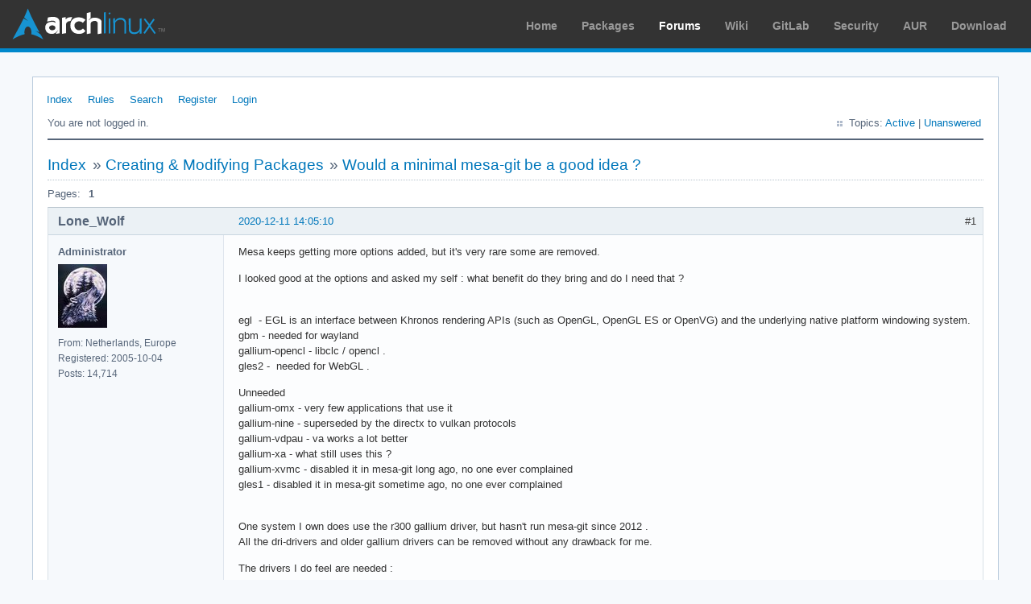

--- FILE ---
content_type: text/html; charset=utf-8
request_url: https://bbs.archlinux.org/viewtopic.php?pid=1943088
body_size: 7761
content:
<!DOCTYPE html PUBLIC "-//W3C//DTD XHTML 1.0 Strict//EN" "http://www.w3.org/TR/xhtml1/DTD/xhtml1-strict.dtd">
<html xmlns="http://www.w3.org/1999/xhtml" xml:lang="en" lang="en" dir="ltr">
<head>
<meta http-equiv="Content-Type" content="text/html; charset=utf-8" />
<meta name="viewport" content="width=device-width, initial-scale=1, shrink-to-fit=no">
<title>Would a minimal mesa-git be  a good idea ? / Creating &amp; Modifying Packages / Arch Linux Forums</title>
<link rel="stylesheet" type="text/css" href="style/ArchLinux.css" />
<link rel="canonical" href="viewtopic.php?id=261629" title="Page 1" />
<link rel="alternate" type="application/atom+xml" href="extern.php?action=feed&amp;tid=261629&amp;type=atom" title="Atom topic feed" />
    <link rel="stylesheet" media="screen" href="style/ArchLinux/arch.css?v=5"/>
        <link rel="stylesheet" media="screen" href="style/ArchLinux/archnavbar.css?v=5"/>
    
<link rel="shortcut icon" href="style/ArchLinux/favicon.ico" />
</head>

<body>
<div id="archnavbar" class="anb-forum">
	<div id="archnavbarlogo"><h1><a href="http://archlinux.org/">Arch Linux</a></h1></div>
	<div id="archnavbarmenu">
		<ul id="archnavbarlist">
			<li id="anb-home"><a href="http://archlinux.org/">Home</a></li><li id="anb-packages"><a href="http://archlinux.org/packages/">Packages</a></li><li id="anb-forums" class="anb-selected"><a href="https://bbs.archlinux.org/">Forums</a></li><li id="anb-wiki"><a href="https://wiki.archlinux.org/">Wiki</a></li><li id="anb-gitlab"><a href="https://gitlab.archlinux.org/archlinux">GitLab</a></li><li id="anb-security"><a href="https://security.archlinux.org/">Security</a></li><li id="anb-aur"><a href="https://aur.archlinux.org/">AUR</a></li><li id="anb-download"><a href="http://archlinux.org/download/">Download</a></li>		</ul>
	</div>
</div>


<div id="punviewtopic" class="pun">
<div class="top-box"></div>
<div class="punwrap">

<div id="brdheader" class="block">
	<div class="box">
		<div id="brdmenu" class="inbox">
			<ul>
				<li id="navindex" class="isactive"><a href="index.php">Index</a></li>
				<li id="navrules"><a href="misc.php?action=rules">Rules</a></li>
				<li id="navsearch"><a href="search.php">Search</a></li>
				<li id="navregister"><a href="register.php">Register</a></li>
				<li id="navlogin"><a href="login.php">Login</a></li>
			</ul>
		</div>
		<div id="brdwelcome" class="inbox">
			<p class="conl">You are not logged in.</p>
			<ul class="conr">
				<li><span>Topics: <a href="search.php?action=show_recent" title="Find topics with recent posts.">Active</a> | <a href="search.php?action=show_unanswered" title="Find topics with no replies.">Unanswered</a></span></li>
			</ul>
			<div class="clearer"></div>
		</div>
	</div>
</div>



<div id="brdmain">
<div class="linkst">
	<div class="inbox crumbsplus">
		<ul class="crumbs">
			<li><a href="index.php">Index</a></li>
			<li><span>»&#160;</span><a href="viewforum.php?id=4">Creating &amp; Modifying Packages</a></li>
			<li><span>»&#160;</span><strong><a href="viewtopic.php?id=261629">Would a minimal mesa-git be  a good idea ?</a></strong></li>
		</ul>
		<div class="pagepost">
			<p class="pagelink conl"><span class="pages-label">Pages: </span><strong class="item1">1</strong></p>
		</div>
		<div class="clearer"></div>
	</div>
</div>

<div id="p1943051" class="blockpost rowodd firstpost blockpost1">
	<h2><span><span class="conr">#1</span> <a href="viewtopic.php?pid=1943051#p1943051">2020-12-11 14:05:10</a></span></h2>
	<div class="box">
		<div class="inbox">
			<div class="postbody">
				<div class="postleft">
					<dl>
						<dt><strong>Lone_Wolf</strong></dt>
						<dd class="usertitle"><strong>Administrator</strong></dd>
						<dd class="postavatar"><img src="https://bbs.archlinux.org/img/avatars/4504.jpg?m=1572193439" width="61" height="79" alt="" /></dd>
						<dd><span>From: Netherlands, Europe</span></dd>
						<dd><span>Registered: 2005-10-04</span></dd>
						<dd><span>Posts: 14,714</span></dd>
					</dl>
				</div>
				<div class="postright">
					<h3>Would a minimal mesa-git be  a good idea ?</h3>
					<div class="postmsg">
						<p>Mesa keeps getting more options added, but it&#039;s very rare some are removed.</p><p>I looked good at the options and asked my self : what benefit do they bring and do I need that ?</p><br /><p>egl&#160; - EGL is an interface between Khronos rendering APIs (such as OpenGL, OpenGL ES or OpenVG) and the underlying native platform windowing system.<br />gbm - needed for wayland<br />gallium-opencl - libclc / opencl .<br />gles2 -&#160; needed for WebGL .</p><p>Unneeded <br />gallium-omx - very few applications that use it<br />gallium-nine - superseded by the directx to vulkan protocols<br />gallium-vdpau - va works a lot better<br />gallium-xa - what still uses this ?<br />gallium-xvmc - disabled it in mesa-git long ago, no one ever complained<br />gles1 - disabled it in mesa-git sometime ago, no one ever complained </p><br /><p>One system I own does use the r300 gallium driver, but hasn&#039;t run mesa-git since 2012 .<br />All the dri-drivers and older gallium drivers can be removed without any drawback for me.</p><p>The drivers I do feel are needed : <br />OpenGL : -D gallium-drivers=radeonsi,swrast,iris&#160; <br />Vulkan : -D vulkan-drivers=amd,intel,swrast</p><p>Everything recent enough from amd / intel is then covered by iris / radeonsi, while all other hardware can use swrast for opengl &amp; vulkan .</p><p>This package would not replace mesa-git , but exist separately.<br />It creates smaller binaries and has shorter buildtimes then mesa-git .</p><p>I am working on such a package , but for now only have radeonsi as driver and a hard dependency on my llvm-minimal-git package.<br />If there&#039;s enough interest I&#039;ll add swrast and iris before publishing it to AUR.</p><p>Questions :<br />Would this be a valuable addition to AUR ?<br />Would you use this package ?<br />Do you agree with my choices what to keep / what to disable ?</p>
						<p class="postedit"><em>Last edited by Lone_Wolf (2020-12-11 14:05:48)</em></p>
					</div>
					<div class="postsignature postmsg"><hr /><p>Disliking systemd intensely, but not satisfied with alternatives so focusing on taming systemd.</p><p><a href="https://wiki.archlinux.org/title/DeveloperWiki:Building_in_a_clean_chroot" rel="nofollow">clean chroot building</a> not flexible enough ?<br /> Try <a href="https://github.com/graysky2/clean-chroot-manager" rel="nofollow">clean chroot manager</a> by graysky</p></div>
				</div>
			</div>
		</div>
		<div class="inbox">
			<div class="postfoot clearb">
				<div class="postfootleft"><p><span>Offline</span></p></div>
			</div>
		</div>
	</div>
</div>

<div id="p1943058" class="blockpost roweven">
	<h2><span><span class="conr">#2</span> <a href="viewtopic.php?pid=1943058#p1943058">2020-12-11 14:45:19</a></span></h2>
	<div class="box">
		<div class="inbox">
			<div class="postbody">
				<div class="postleft">
					<dl>
						<dt><strong>eschwartz</strong></dt>
						<dd class="usertitle"><strong>Fellow</strong></dd>
						<dd class="postavatar"><img src="https://bbs.archlinux.org/img/avatars/84187.jpg?m=1572193439" width="80" height="80" alt="" /></dd>
						<dd><span>Registered: 2014-08-08</span></dd>
						<dd><span>Posts: 4,097</span></dd>
					</dl>
				</div>
				<div class="postright">
					<h3>Re: Would a minimal mesa-git be  a good idea ?</h3>
					<div class="postmsg">
						<div class="quotebox"><cite>Lone_Wolf wrote:</cite><blockquote><div><p>It creates smaller binaries and has shorter buildtimes then mesa-git .</p></div></blockquote></div><p>How significant is this?</p><p>Does it just prevent some *.so files from being built?</p><p>Does it actually avoid any dependencies?</p>
						<p class="postedit"><em>Last edited by eschwartz (2020-12-11 14:47:46)</em></p>
					</div>
					<div class="postsignature postmsg"><hr /><p>Managing AUR repos The Right Way -- <a href="https://github.com/eli-schwartz/aurpublish/blob/master/README.md" rel="nofollow">aurpublish</a> (now a standalone tool)</p></div>
				</div>
			</div>
		</div>
		<div class="inbox">
			<div class="postfoot clearb">
				<div class="postfootleft"><p><span>Offline</span></p></div>
			</div>
		</div>
	</div>
</div>

<div id="p1943074" class="blockpost rowodd">
	<h2><span><span class="conr">#3</span> <a href="viewtopic.php?pid=1943074#p1943074">2020-12-11 16:14:01</a></span></h2>
	<div class="box">
		<div class="inbox">
			<div class="postbody">
				<div class="postleft">
					<dl>
						<dt><strong>Lone_Wolf</strong></dt>
						<dd class="usertitle"><strong>Administrator</strong></dd>
						<dd class="postavatar"><img src="https://bbs.archlinux.org/img/avatars/4504.jpg?m=1572193439" width="61" height="79" alt="" /></dd>
						<dd><span>From: Netherlands, Europe</span></dd>
						<dd><span>Registered: 2005-10-04</span></dd>
						<dd><span>Posts: 14,714</span></dd>
					</dl>
				</div>
				<div class="postright">
					<h3>Re: Would a minimal mesa-git be  a good idea ?</h3>
					<div class="postmsg">
						<p>dependency difference : just libomxil-bellagio</p><br /><p>build command used for both :</p><div class="codebox"><pre><code>extra-x86_64-build -- -I /var/cache/pacman/pkg/llvm-minimal-git-12.0.0_r374074.1c98f984105e-1-x86_64.pkg.tar.zst -I /var/cache/pacman/pkg/llvm-libs-minimal-git-12.0.0_r374074.1c98f984105e-1-x86_64.pkg.tar.zst</code></pre></div><div class="codebox"><pre><code>==&gt; Making package: mesa-minimal-git 21.0.0_devel.132228.574429f9528-1 (Fri 11 Dec 2020 04:35:51 PM CET)
==&gt; Finished making: mesa-minimal-git 21.0.0_devel.132250.fd49ba59a38-1 (Fri 11 Dec 2020 04:42:11 PM CET

$ ls -l mesa-minimal-git-21.0.0_devel.132250.fd49ba59a38-1-x86_64.pkg.tar.zst
-rw-r--r-- 1 panoramix panoramix 10908892 11 dec 16:42 mesa-minimal-git-21.0.0_devel.132250.fd49ba59a38-1-x86_64.pkg.tar.zst
$

==&gt; Making package: mesa-git 21.0.0_devel.132228.574429f9528-1 (Fri 11 Dec 2020 04:46:09 PM CET)
==&gt; Finished making: mesa-git 21.0.0_devel.132250.fd49ba59a38-1 (Fri 11 Dec 2020 04:55:30 PM CET

$ ls -l mesa-git-21.0.0_devel.132250.fd49ba59a38-1-x86_64.pkg.tar.zst
-rw-r--r-- 1 panoramix panoramix 28773235 11 dec 16:55 mesa-git-21.0.0_devel.132250.fd49ba59a38-1-x86_64.pkg.tar.zst
$ </code></pre></div><p>mesa-minimal-git<br />buildtime 6:20<br />archive size 10,908,892 </p><p>mesa-git <br />buildtime 9:21<br />archive size 28,773,235</p><p>The mesa-git PKGBUILD is the same as in aur, with one small change : <br />I added <strong>MESA_WHICH_LLVM=1</strong> just before the top IF statement to ensure extra-x86_64-build uses llvm-minimal-git and llvm-libs-minimal-git instead of repo versions.</p>
					</div>
					<div class="postsignature postmsg"><hr /><p>Disliking systemd intensely, but not satisfied with alternatives so focusing on taming systemd.</p><p><a href="https://wiki.archlinux.org/title/DeveloperWiki:Building_in_a_clean_chroot" rel="nofollow">clean chroot building</a> not flexible enough ?<br /> Try <a href="https://github.com/graysky2/clean-chroot-manager" rel="nofollow">clean chroot manager</a> by graysky</p></div>
				</div>
			</div>
		</div>
		<div class="inbox">
			<div class="postfoot clearb">
				<div class="postfootleft"><p><span>Offline</span></p></div>
			</div>
		</div>
	</div>
</div>

<div id="p1943088" class="blockpost roweven">
	<h2><span><span class="conr">#4</span> <a href="viewtopic.php?pid=1943088#p1943088">2020-12-11 19:30:25</a></span></h2>
	<div class="box">
		<div class="inbox">
			<div class="postbody">
				<div class="postleft">
					<dl>
						<dt><strong>eschwartz</strong></dt>
						<dd class="usertitle"><strong>Fellow</strong></dd>
						<dd class="postavatar"><img src="https://bbs.archlinux.org/img/avatars/84187.jpg?m=1572193439" width="80" height="80" alt="" /></dd>
						<dd><span>Registered: 2014-08-08</span></dd>
						<dd><span>Posts: 4,097</span></dd>
					</dl>
				</div>
				<div class="postright">
					<h3>Re: Would a minimal mesa-git be  a good idea ?</h3>
					<div class="postmsg">
						<p>So it saves 3 minutes and 17 MB, one 0.5 MB dependency, but my other question &quot;Does it just prevent some *.so files from being built?&quot; goes unanswered.</p>
					</div>
					<div class="postsignature postmsg"><hr /><p>Managing AUR repos The Right Way -- <a href="https://github.com/eli-schwartz/aurpublish/blob/master/README.md" rel="nofollow">aurpublish</a> (now a standalone tool)</p></div>
				</div>
			</div>
		</div>
		<div class="inbox">
			<div class="postfoot clearb">
				<div class="postfootleft"><p><span>Offline</span></p></div>
			</div>
		</div>
	</div>
</div>

<div id="p1943112" class="blockpost rowodd">
	<h2><span><span class="conr">#5</span> <a href="viewtopic.php?pid=1943112#p1943112">2020-12-11 22:06:09</a></span></h2>
	<div class="box">
		<div class="inbox">
			<div class="postbody">
				<div class="postleft">
					<dl>
						<dt><strong>Lone_Wolf</strong></dt>
						<dd class="usertitle"><strong>Administrator</strong></dd>
						<dd class="postavatar"><img src="https://bbs.archlinux.org/img/avatars/4504.jpg?m=1572193439" width="61" height="79" alt="" /></dd>
						<dd><span>From: Netherlands, Europe</span></dd>
						<dd><span>Registered: 2005-10-04</span></dd>
						<dd><span>Posts: 14,714</span></dd>
					</dl>
				</div>
				<div class="postright">
					<h3>Re: Would a minimal mesa-git be  a good idea ?</h3>
					<div class="postmsg">
						<p>About 19 *.so files are not build, also some include files and some folders.<br />Ofcourse some *.so files are build in both but differ.</p><p>A bit further down is the full report and for reference the PKGBUILD used for mesa-minimal-git used.<br />Do you need more info to answer my questions ?</p><br /><div class="codebox"><pre class="vscroll"><code>$ diff -qr /home/panoramix/Documents/Aur/pkgbuilds/mesa-git/pkg/mesa-git/ /home/panoramix/Documents/Aur/pkgbuilds/mesa-minimal-git/pkg/mesa-minimal-git/
Files /home/panoramix/Documents/Aur/pkgbuilds/mesa-git/pkg/mesa-git/.BUILDINFO and /home/panoramix/Documents/Aur/pkgbuilds/mesa-minimal-git/pkg/mesa-minimal-git/.BUILDINFO differ
Files /home/panoramix/Documents/Aur/pkgbuilds/mesa-git/pkg/mesa-git/.MTREE and /home/panoramix/Documents/Aur/pkgbuilds/mesa-minimal-git/pkg/mesa-minimal-git/.MTREE differ
Files /home/panoramix/Documents/Aur/pkgbuilds/mesa-git/pkg/mesa-git/.PKGINFO and /home/panoramix/Documents/Aur/pkgbuilds/mesa-minimal-git/pkg/mesa-minimal-git/.PKGINFO differ
Only in /home/panoramix/Documents/Aur/pkgbuilds/mesa-git/pkg/mesa-git/usr/include: d3dadapter
Only in /home/panoramix/Documents/Aur/pkgbuilds/mesa-git/pkg/mesa-git/usr/include/GL: osmesa.h
Only in /home/panoramix/Documents/Aur/pkgbuilds/mesa-git/pkg/mesa-git/usr/include: xa_composite.h
Only in /home/panoramix/Documents/Aur/pkgbuilds/mesa-git/pkg/mesa-git/usr/include: xa_context.h
Only in /home/panoramix/Documents/Aur/pkgbuilds/mesa-git/pkg/mesa-git/usr/include: xa_tracker.h
Only in /home/panoramix/Documents/Aur/pkgbuilds/mesa-git/pkg/mesa-git/usr/lib: bellagio
Only in /home/panoramix/Documents/Aur/pkgbuilds/mesa-git/pkg/mesa-git/usr/lib: d3d
Only in /home/panoramix/Documents/Aur/pkgbuilds/mesa-git/pkg/mesa-git/usr/lib/dri: i915_dri.so
Only in /home/panoramix/Documents/Aur/pkgbuilds/mesa-git/pkg/mesa-git/usr/lib/dri: i965_dri.so
Files /home/panoramix/Documents/Aur/pkgbuilds/mesa-git/pkg/mesa-git/usr/lib/dri/iris_dri.so and /home/panoramix/Documents/Aur/pkgbuilds/mesa-minimal-git/pkg/mesa-minimal-git/usr/lib/dri/iris_dri.so differ
Files /home/panoramix/Documents/Aur/pkgbuilds/mesa-git/pkg/mesa-git/usr/lib/dri/kms_swrast_dri.so and /home/panoramix/Documents/Aur/pkgbuilds/mesa-minimal-git/pkg/mesa-minimal-git/usr/lib/dri/kms_swrast_dri.so differ
Only in /home/panoramix/Documents/Aur/pkgbuilds/mesa-git/pkg/mesa-git/usr/lib/dri: nouveau_dri.so
Only in /home/panoramix/Documents/Aur/pkgbuilds/mesa-git/pkg/mesa-git/usr/lib/dri: nouveau_drv_video.so
Only in /home/panoramix/Documents/Aur/pkgbuilds/mesa-git/pkg/mesa-git/usr/lib/dri: nouveau_vieux_dri.so
Only in /home/panoramix/Documents/Aur/pkgbuilds/mesa-git/pkg/mesa-git/usr/lib/dri: r200_dri.so
Only in /home/panoramix/Documents/Aur/pkgbuilds/mesa-git/pkg/mesa-git/usr/lib/dri: r300_dri.so
Only in /home/panoramix/Documents/Aur/pkgbuilds/mesa-git/pkg/mesa-git/usr/lib/dri: r600_dri.so
Only in /home/panoramix/Documents/Aur/pkgbuilds/mesa-git/pkg/mesa-git/usr/lib/dri: r600_drv_video.so
Only in /home/panoramix/Documents/Aur/pkgbuilds/mesa-git/pkg/mesa-git/usr/lib/dri: radeon_dri.so
Files /home/panoramix/Documents/Aur/pkgbuilds/mesa-git/pkg/mesa-git/usr/lib/dri/radeonsi_dri.so and /home/panoramix/Documents/Aur/pkgbuilds/mesa-minimal-git/pkg/mesa-minimal-git/usr/lib/dri/radeonsi_dri.so differ
Files /home/panoramix/Documents/Aur/pkgbuilds/mesa-git/pkg/mesa-git/usr/lib/dri/radeonsi_drv_video.so and /home/panoramix/Documents/Aur/pkgbuilds/mesa-minimal-git/pkg/mesa-minimal-git/usr/lib/dri/radeonsi_drv_video.so differ
Files /home/panoramix/Documents/Aur/pkgbuilds/mesa-git/pkg/mesa-git/usr/lib/dri/swrast_dri.so and /home/panoramix/Documents/Aur/pkgbuilds/mesa-minimal-git/pkg/mesa-minimal-git/usr/lib/dri/swrast_dri.so differ
Only in /home/panoramix/Documents/Aur/pkgbuilds/mesa-git/pkg/mesa-git/usr/lib/dri: virtio_gpu_dri.so
Only in /home/panoramix/Documents/Aur/pkgbuilds/mesa-git/pkg/mesa-git/usr/lib/dri: vmwgfx_dri.so
Only in /home/panoramix/Documents/Aur/pkgbuilds/mesa-git/pkg/mesa-git/usr/lib/dri: zink_dri.so
Files /home/panoramix/Documents/Aur/pkgbuilds/mesa-git/pkg/mesa-git/usr/lib/gallium-pipe/pipe_iris.so and /home/panoramix/Documents/Aur/pkgbuilds/mesa-minimal-git/pkg/mesa-minimal-git/usr/lib/gallium-pipe/pipe_iris.so differ
Only in /home/panoramix/Documents/Aur/pkgbuilds/mesa-git/pkg/mesa-git/usr/lib/gallium-pipe: pipe_nouveau.so
Only in /home/panoramix/Documents/Aur/pkgbuilds/mesa-git/pkg/mesa-git/usr/lib/gallium-pipe: pipe_r300.so
Only in /home/panoramix/Documents/Aur/pkgbuilds/mesa-git/pkg/mesa-git/usr/lib/gallium-pipe: pipe_r600.so
Files /home/panoramix/Documents/Aur/pkgbuilds/mesa-git/pkg/mesa-git/usr/lib/gallium-pipe/pipe_radeonsi.so and /home/panoramix/Documents/Aur/pkgbuilds/mesa-minimal-git/pkg/mesa-minimal-git/usr/lib/gallium-pipe/pipe_radeonsi.so differ
Files /home/panoramix/Documents/Aur/pkgbuilds/mesa-git/pkg/mesa-git/usr/lib/gallium-pipe/pipe_swrast.so and /home/panoramix/Documents/Aur/pkgbuilds/mesa-minimal-git/pkg/mesa-minimal-git/usr/lib/gallium-pipe/pipe_swrast.so differ
Only in /home/panoramix/Documents/Aur/pkgbuilds/mesa-git/pkg/mesa-git/usr/lib/gallium-pipe: pipe_vmwgfx.so
Files /home/panoramix/Documents/Aur/pkgbuilds/mesa-git/pkg/mesa-git/usr/lib/libMesaOpenCL.so and /home/panoramix/Documents/Aur/pkgbuilds/mesa-minimal-git/pkg/mesa-minimal-git/usr/lib/libMesaOpenCL.so differ
Files /home/panoramix/Documents/Aur/pkgbuilds/mesa-git/pkg/mesa-git/usr/lib/libMesaOpenCL.so.1 and /home/panoramix/Documents/Aur/pkgbuilds/mesa-minimal-git/pkg/mesa-minimal-git/usr/lib/libMesaOpenCL.so.1 differ
Files /home/panoramix/Documents/Aur/pkgbuilds/mesa-git/pkg/mesa-git/usr/lib/libMesaOpenCL.so.1.0.0 and /home/panoramix/Documents/Aur/pkgbuilds/mesa-minimal-git/pkg/mesa-minimal-git/usr/lib/libMesaOpenCL.so.1.0.0 differ
Only in /home/panoramix/Documents/Aur/pkgbuilds/mesa-git/pkg/mesa-git/usr/lib: libOSMesa.so
Only in /home/panoramix/Documents/Aur/pkgbuilds/mesa-git/pkg/mesa-git/usr/lib: libOSMesa.so.8
Only in /home/panoramix/Documents/Aur/pkgbuilds/mesa-git/pkg/mesa-git/usr/lib: libOSMesa.so.8.0.0
Files /home/panoramix/Documents/Aur/pkgbuilds/mesa-git/pkg/mesa-git/usr/lib/libVkLayer_MESA_overlay.so and /home/panoramix/Documents/Aur/pkgbuilds/mesa-minimal-git/pkg/mesa-minimal-git/usr/lib/libVkLayer_MESA_overlay.so differ
Files /home/panoramix/Documents/Aur/pkgbuilds/mesa-git/pkg/mesa-git/usr/lib/libvulkan_intel.so and /home/panoramix/Documents/Aur/pkgbuilds/mesa-minimal-git/pkg/mesa-minimal-git/usr/lib/libvulkan_intel.so differ
Files /home/panoramix/Documents/Aur/pkgbuilds/mesa-git/pkg/mesa-git/usr/lib/libvulkan_lvp.so and /home/panoramix/Documents/Aur/pkgbuilds/mesa-minimal-git/pkg/mesa-minimal-git/usr/lib/libvulkan_lvp.so differ
Files /home/panoramix/Documents/Aur/pkgbuilds/mesa-git/pkg/mesa-git/usr/lib/libvulkan_radeon.so and /home/panoramix/Documents/Aur/pkgbuilds/mesa-minimal-git/pkg/mesa-minimal-git/usr/lib/libvulkan_radeon.so differ
Only in /home/panoramix/Documents/Aur/pkgbuilds/mesa-git/pkg/mesa-git/usr/lib: libxatracker.so
Only in /home/panoramix/Documents/Aur/pkgbuilds/mesa-git/pkg/mesa-git/usr/lib: libxatracker.so.2
Only in /home/panoramix/Documents/Aur/pkgbuilds/mesa-git/pkg/mesa-git/usr/lib: libxatracker.so.2.5.0
Only in /home/panoramix/Documents/Aur/pkgbuilds/mesa-git/pkg/mesa-git/usr/lib/pkgconfig: d3d.pc
Files /home/panoramix/Documents/Aur/pkgbuilds/mesa-git/pkg/mesa-git/usr/lib/pkgconfig/dri.pc and /home/panoramix/Documents/Aur/pkgbuilds/mesa-minimal-git/pkg/mesa-minimal-git/usr/lib/pkgconfig/dri.pc differ
Only in /home/panoramix/Documents/Aur/pkgbuilds/mesa-git/pkg/mesa-git/usr/lib/pkgconfig: osmesa.pc
Only in /home/panoramix/Documents/Aur/pkgbuilds/mesa-git/pkg/mesa-git/usr/lib/pkgconfig: xatracker.pc
Only in /home/panoramix/Documents/Aur/pkgbuilds/mesa-git/pkg/mesa-git/usr/lib: vdpau
Only in /home/panoramix/Documents/Aur/pkgbuilds/mesa-git/pkg/mesa-git/usr/share/licenses: mesa-git
Only in /home/panoramix/Documents/Aur/pkgbuilds/mesa-minimal-git/pkg/mesa-minimal-git/usr/share/licenses: mesa-minimal-git
$ </code></pre></div><br /><br /><p>PKGBUILD for mesa-minimal-git</p><div class="codebox"><pre class="vscroll"><code># Maintainer: Lone_Wolf &lt;lone_wolf@klaas-de-kat.nl&gt;
# Contributor: Armin K. &lt;krejzi at email dot com&gt;
# Contributor: Kristian Klausen &lt;klausenbusk@hotmail.com&gt;
# Contributor: Egon Ashrafinia &lt;e.ashrafinia@gmail.com&gt;
# Contributor: Tavian Barnes &lt;tavianator@gmail.com&gt;
# Contributor: Jan de Groot &lt;jgc@archlinux.org&gt;
# Contributor: Andreas Radke &lt;andyrtr@archlinux.org&gt;
# Contributor: Thomas Dziedzic &lt; gostrc at gmail &gt;
# Contributor: Antti &quot;Tera&quot; Oja &lt;antti.bofh@gmail.com&gt;
# Contributor: Diego Jose &lt;diegoxter1006@gmail.com&gt;

pkgname=mesa-minimal-git
pkgdesc=&quot;an open-source implementation of the OpenGL specification, git version&quot;
pkgver=21.0.0_devel.132254.84c8a35aa2c
pkgrel=1
arch=(&#039;x86_64&#039;)
makedepends=(&#039;git&#039; &#039;python-mako&#039; &#039;xorgproto&#039;
              &#039;libxml2&#039; &#039;libx11&#039;  &#039;libvdpau&#039; &#039;libva&#039; &#039;elfutils&#039; &#039;libxrandr&#039;
              &#039;ocl-icd&#039; &#039;wayland-protocols&#039; &#039;meson&#039; &#039;ninja&#039; &#039;glslang&#039; &#039;llvm-minimal-git&#039;)
depends=(&#039;libdrm&#039; &#039;libxxf86vm&#039; &#039;libxdamage&#039; &#039;libxshmfence&#039; &#039;libelf&#039;
         &#039;libunwind&#039; &#039;libglvnd&#039; &#039;wayland&#039; &#039;lm_sensors&#039; &#039;libclc&#039; &#039;vulkan-icd-loader&#039; &#039;zstd&#039; &#039;llvm-libs-minimal-git&#039;)
optdepends=(&#039;opengl-man-pages: for the OpenGL API man pages&#039;
                        &#039;llvm-minimal-git: opencl&#039;)
provides=(&#039;mesa&#039; &#039;opencl-mesa&#039; &#039;vulkan-intel&#039; &#039;vulkan-radeon&#039; &#039;vulkan-mesa-layer&#039; &#039;libva-mesa-driver&#039; &#039;mesa-vdpau&#039; &#039;mesa-vulkan&#039; &#039;vulkan-driver&#039; &#039;opengl-driver&#039; &#039;opencl-driver&#039;)
conflicts=(&#039;mesa&#039; &#039;opencl-mesa&#039; &#039;vulkan-intel&#039; &#039;vulkan-radeon&#039; &#039;vulkan-mesa-layer&#039; &#039;libva-mesa-driver&#039; &#039;mesa-vdpau&#039; &#039;mesa-vulkan&#039;)
url=&quot;https://www.mesa3d.org&quot;
license=(&#039;custom&#039;)
source=(&#039;mesa::git+https://gitlab.freedesktop.org/mesa/mesa.git&#039;
                &#039;LICENSE&#039;)
md5sums=(&#039;SKIP&#039;
         &#039;5c65a0fe315dd347e09b1f2826a1df5a&#039;)
sha512sums=(&#039;SKIP&#039;
            &#039;25da77914dded10c1f432ebcbf29941124138824ceecaf1367b3deedafaecabc082d463abcfa3d15abff59f177491472b505bcb5ba0c4a51bb6b93b4721a23c2&#039;)

# NINJAFLAGS is an env var used to pass commandline options to ninja
# NOTE: It&#039;s your responbility to validate the value of $NINJAFLAGS. If unsure, don&#039;t set it.

pkgver() {
    cd mesa
    read -r _ver &lt;VERSION
    echo ${_ver/-/_}.$(git rev-list --count HEAD).$(git rev-parse --short HEAD)
}

prepare() {
    # although removing _build folder in build() function feels more natural,
    # that interferes with the spirit of makepkg --noextract
    if [  -d _build ]; then
        rm -rf _build
    fi
}

build () {
    meson setup mesa _build \
       -D b_ndebug=true \
       -D b_lto=true \
       -D buildtype=plain \
       --wrap-mode=nofallback \
       -D prefix=/usr \
       -D sysconfdir=/etc \
       -D platforms=x11,wayland \
       -D dri-drivers=[] \
       -D gallium-drivers=radeonsi,swrast,iris \
       -D vulkan-drivers=amd,intel,swrast \
       -D dri3=enabled \
       -D egl=enabled \
       -D gallium-extra-hud=true \
       -D gallium-nine=false \
       -D gallium-omx=disabled \
       -D gallium-va=enabled \
       -D gallium-vdpau=disabled \
       -D gallium-xa=disabled \
       -D gallium-xvmc=disabled \
       -D gbm=enabled \
       -D gles1=disabled \
       -D gles2=enabled \
       -D glvnd=true \
       -D glx=dri \
       -D libunwind=enabled \
       -D llvm=enabled \
       -D lmsensors=enabled \
       -D osmesa=false \
       -D shared-glapi=enabled \
       -D gallium-opencl=icd \
       -D valgrind=disabled \
       -D vulkan-overlay-layer=true \
       -D vulkan-device-select-layer=true \
       -D tools=[] \
       -D zstd=enabled \
       -D microsoft-clc=disabled
       
    meson configure _build
    
    ninja $NINJAFLAGS -C _build
}

package() {
    DESTDIR=&quot;${pkgdir}&quot; ninja $NINJAFLAGS -C _build install

    # remove script file from /usr/bin
    # https://gitlab.freedesktop.org/mesa/mesa/issues/2230
    rm &quot;${pkgdir}/usr/bin/mesa-overlay-control.py&quot;
    rmdir &quot;${pkgdir}/usr/bin&quot;
    
    # indirect rendering
    ln -s /usr/lib/libGLX_mesa.so.0 &quot;${pkgdir}/usr/lib/libGLX_indirect.so.0&quot;
  
    install -m644 -Dt &quot;${pkgdir}/usr/share/licenses/${pkgname}&quot; &quot;${srcdir}/LICENSE&quot;
}</code></pre></div>
						<p class="postedit"><em>Last edited by Lone_Wolf (2020-12-11 22:07:12)</em></p>
					</div>
					<div class="postsignature postmsg"><hr /><p>Disliking systemd intensely, but not satisfied with alternatives so focusing on taming systemd.</p><p><a href="https://wiki.archlinux.org/title/DeveloperWiki:Building_in_a_clean_chroot" rel="nofollow">clean chroot building</a> not flexible enough ?<br /> Try <a href="https://github.com/graysky2/clean-chroot-manager" rel="nofollow">clean chroot manager</a> by graysky</p></div>
				</div>
			</div>
		</div>
		<div class="inbox">
			<div class="postfoot clearb">
				<div class="postfootleft"><p><span>Offline</span></p></div>
			</div>
		</div>
	</div>
</div>

<div id="p1943217" class="blockpost roweven">
	<h2><span><span class="conr">#6</span> <a href="viewtopic.php?pid=1943217#p1943217">2020-12-12 09:50:13</a></span></h2>
	<div class="box">
		<div class="inbox">
			<div class="postbody">
				<div class="postleft">
					<dl>
						<dt><strong>raneon</strong></dt>
						<dd class="usertitle"><strong>Member</strong></dd>
						<dd><span>Registered: 2013-11-02</span></dd>
						<dd><span>Posts: 57</span></dd>
					</dl>
				</div>
				<div class="postright">
					<h3>Re: Would a minimal mesa-git be  a good idea ?</h3>
					<div class="postmsg">
						<p>I like the idea of a minimal mesa-git but at the same time I&#039;m actually quite interested in the Zink developments so I would probably still stick to mesa-git then.</p>
					</div>
				</div>
			</div>
		</div>
		<div class="inbox">
			<div class="postfoot clearb">
				<div class="postfootleft"><p><span>Offline</span></p></div>
			</div>
		</div>
	</div>
</div>

<div id="p1943224" class="blockpost rowodd">
	<h2><span><span class="conr">#7</span> <a href="viewtopic.php?pid=1943224#p1943224">2020-12-12 10:11:00</a></span></h2>
	<div class="box">
		<div class="inbox">
			<div class="postbody">
				<div class="postleft">
					<dl>
						<dt><strong>progandy</strong></dt>
						<dd class="usertitle"><strong>Member</strong></dd>
						<dd class="postavatar"><img src="https://bbs.archlinux.org/img/avatars/60261.png?m=1572193435" width="80" height="75" alt="" /></dd>
						<dd><span>Registered: 2012-05-17</span></dd>
						<dd><span>Posts: 5,302</span></dd>
					</dl>
				</div>
				<div class="postright">
					<h3>Re: Would a minimal mesa-git be  a good idea ?</h3>
					<div class="postmsg">
						<div class="quotebox"><blockquote><div><p>gallium-xa - what still uses this ?[</p></div></blockquote></div><p>I think that is used only by vmware for accelerated 3d graphics.</p>
					</div>
					<div class="postsignature postmsg"><hr /><p>| <em>alias CUTF=&#039;LANG=<a href="https://xyne.dev/projects/locale-en_xx/" rel="nofollow">en_XX.UTF-8@POSIX</a> &#039;</em> | <em>alias ENGLISH=&#039;LANG=C.UTF-8 &#039;</em> |</p></div>
				</div>
			</div>
		</div>
		<div class="inbox">
			<div class="postfoot clearb">
				<div class="postfootleft"><p><span>Offline</span></p></div>
			</div>
		</div>
	</div>
</div>

<div id="p1943315" class="blockpost roweven">
	<h2><span><span class="conr">#8</span> <a href="viewtopic.php?pid=1943315#p1943315">2020-12-12 19:57:25</a></span></h2>
	<div class="box">
		<div class="inbox">
			<div class="postbody">
				<div class="postleft">
					<dl>
						<dt><strong>Lone_Wolf</strong></dt>
						<dd class="usertitle"><strong>Administrator</strong></dd>
						<dd class="postavatar"><img src="https://bbs.archlinux.org/img/avatars/4504.jpg?m=1572193439" width="61" height="79" alt="" /></dd>
						<dd><span>From: Netherlands, Europe</span></dd>
						<dd><span>Registered: 2005-10-04</span></dd>
						<dd><span>Posts: 14,714</span></dd>
					</dl>
				</div>
				<div class="postright">
					<h3>Re: Would a minimal mesa-git be  a good idea ?</h3>
					<div class="postmsg">
						<div class="quotebox"><cite>progandy wrote:</cite><blockquote><div><div class="quotebox"><blockquote><div><p>gallium-xa - what still uses this ?[</p></div></blockquote></div><p>I think that is used only by vmware for accelerated 3d graphics.</p></div></blockquote></div><p>Thanks, progandy .</p><p>Zink is indeed interesting and I had overlooked it . Thank you for reminding me, raneon. <br />I temporarily created mesa-minimal-zink-git PKGBUILD to check the impact adding zink has.</p><div class="codebox"><pre><code>==&gt; Making package: mesa-minimal-zink-git 21.0.0_devel.132254.84c8a35aa2c-1 (za 12 dec 2020 20:30:28 CET)
==&gt; Finished making: mesa-minimal-zink-git 21.0.0_devel.132254.84c8a35aa2c-1 (Sat 12 Dec 2020 08:37:00 PM CET)

$ ls -l mesa-minimal-zink-git-21.0.0_devel.132254.84c8a35aa2c-1-x86_64.pkg.tar.zst
-rw-r--r-- 1 panoramix panoramix 10980711 12 dec 20:37 mesa-minimal-zink-git-21.0.0_devel.132254.84c8a35aa2c-1-x86_64.pkg.tar.zst
$

$ diff -qr /home/panoramix/Temp/zink/pkg/mesa-minimal-zink-git/ /home/panoramix/Documents/Aur/pkgbuilds/mesa-minimal-git/pkg/mesa-minimal-git/
Files /home/panoramix/Temp/zink/pkg/mesa-minimal-zink-git/.BUILDINFO and /home/panoramix/Documents/Aur/pkgbuilds/mesa-minimal-git/pkg/mesa-minimal-git/.BUILDINFO differ
Files /home/panoramix/Temp/zink/pkg/mesa-minimal-zink-git/.MTREE and /home/panoramix/Documents/Aur/pkgbuilds/mesa-minimal-git/pkg/mesa-minimal-git/.MTREE differ
Files /home/panoramix/Temp/zink/pkg/mesa-minimal-zink-git/.PKGINFO and /home/panoramix/Documents/Aur/pkgbuilds/mesa-minimal-git/pkg/mesa-minimal-git/.PKGINFO differ
Files /home/panoramix/Temp/zink/pkg/mesa-minimal-zink-git/usr/lib/dri/iris_dri.so and /home/panoramix/Documents/Aur/pkgbuilds/mesa-minimal-git/pkg/mesa-minimal-git/usr/lib/dri/iris_dri.so differ
Files /home/panoramix/Temp/zink/pkg/mesa-minimal-zink-git/usr/lib/dri/kms_swrast_dri.so and /home/panoramix/Documents/Aur/pkgbuilds/mesa-minimal-git/pkg/mesa-minimal-git/usr/lib/dri/kms_swrast_dri.so differ
Files /home/panoramix/Temp/zink/pkg/mesa-minimal-zink-git/usr/lib/dri/radeonsi_dri.so and /home/panoramix/Documents/Aur/pkgbuilds/mesa-minimal-git/pkg/mesa-minimal-git/usr/lib/dri/radeonsi_dri.so differ
Files /home/panoramix/Temp/zink/pkg/mesa-minimal-zink-git/usr/lib/dri/swrast_dri.so and /home/panoramix/Documents/Aur/pkgbuilds/mesa-minimal-git/pkg/mesa-minimal-git/usr/lib/dri/swrast_dri.so differ
Only in /home/panoramix/Temp/zink/pkg/mesa-minimal-zink-git/usr/lib/dri: zink_dri.so
Only in /home/panoramix/Documents/Aur/pkgbuilds/mesa-minimal-git/pkg/mesa-minimal-git/usr/share/licenses: mesa-minimal-git
Only in /home/panoramix/Temp/zink/pkg/mesa-minimal-zink-git/usr/share/licenses: mesa-minimal-zink-git
$</code></pre></div><p>buildtime 6:32&#160; , archive size 10,980,711 and minimal additional files compared to mesa-minimal-git .</p><p>Adding zink appears to have low impact on buildtime and binary size.<br />I&#039;ve added it to my own version.</p><p>Edit : forgot to mention raneon, also clarified lines about zink a bit.</p>
						<p class="postedit"><em>Last edited by Lone_Wolf (2020-12-13 14:40:01)</em></p>
					</div>
					<div class="postsignature postmsg"><hr /><p>Disliking systemd intensely, but not satisfied with alternatives so focusing on taming systemd.</p><p><a href="https://wiki.archlinux.org/title/DeveloperWiki:Building_in_a_clean_chroot" rel="nofollow">clean chroot building</a> not flexible enough ?<br /> Try <a href="https://github.com/graysky2/clean-chroot-manager" rel="nofollow">clean chroot manager</a> by graysky</p></div>
				</div>
			</div>
		</div>
		<div class="inbox">
			<div class="postfoot clearb">
				<div class="postfootleft"><p><span>Offline</span></p></div>
			</div>
		</div>
	</div>
</div>

<div id="p1947379" class="blockpost rowodd">
	<h2><span><span class="conr">#9</span> <a href="viewtopic.php?pid=1947379#p1947379">2021-01-03 14:35:52</a></span></h2>
	<div class="box">
		<div class="inbox">
			<div class="postbody">
				<div class="postleft">
					<dl>
						<dt><strong>Lone_Wolf</strong></dt>
						<dd class="usertitle"><strong>Administrator</strong></dd>
						<dd class="postavatar"><img src="https://bbs.archlinux.org/img/avatars/4504.jpg?m=1572193439" width="61" height="79" alt="" /></dd>
						<dd><span>From: Netherlands, Europe</span></dd>
						<dd><span>Registered: 2005-10-04</span></dd>
						<dd><span>Posts: 14,714</span></dd>
					</dl>
				</div>
				<div class="postright">
					<h3>Re: Would a minimal mesa-git be  a good idea ?</h3>
					<div class="postmsg">
						<p>Mesa-minimal-git &amp; lib32-mesa-minimal-git have now been in use on my main system for several weeks without issues.</p><p>I&#039;ll wait a few days for responses and if no one raises objections I&#039;ll submit it to AUR.</p><br /><p>EdIt #1</p><p>for reference the current version of the PKGBUILD </p><div class="codebox"><pre class="vscroll"><code># Maintainer: Lone_Wolf &lt;lone_wolf@klaas-de-kat.nl&gt;
# Contributor: Armin K. &lt;krejzi at email dot com&gt;
# Contributor: Kristian Klausen &lt;klausenbusk@hotmail.com&gt;
# Contributor: Egon Ashrafinia &lt;e.ashrafinia@gmail.com&gt;
# Contributor: Tavian Barnes &lt;tavianator@gmail.com&gt;
# Contributor: Jan de Groot &lt;jgc@archlinux.org&gt;
# Contributor: Andreas Radke &lt;andyrtr@archlinux.org&gt;
# Contributor: Thomas Dziedzic &lt; gostrc at gmail &gt;
# Contributor: Antti &quot;Tera&quot; Oja &lt;antti.bofh@gmail.com&gt;
# Contributor: Diego Jose &lt;diegoxter1006@gmail.com&gt;

pkgname=mesa-minimal-git
pkgdesc=&quot;an open-source implementation of the OpenGL specification, stripped down git version&quot;
pkgver=21.0.0_devel.132851.24dcdc3fa94
pkgrel=1
arch=(&#039;x86_64&#039;)
makedepends=(&#039;git&#039; &#039;python-mako&#039; &#039;xorgproto&#039;
              &#039;libxml2&#039; &#039;libx11&#039;  &#039;libvdpau&#039; &#039;libva&#039; &#039;elfutils&#039; &#039;libxrandr&#039;
              &#039;ocl-icd&#039; &#039;wayland-protocols&#039; &#039;meson&#039; &#039;ninja&#039; &#039;glslang&#039; &#039;llvm-minimal-git&#039;)
depends=(&#039;libdrm&#039; &#039;libxxf86vm&#039; &#039;libxdamage&#039; &#039;libxshmfence&#039; &#039;libelf&#039;
         &#039;libunwind&#039; &#039;libglvnd&#039; &#039;wayland&#039; &#039;lm_sensors&#039; &#039;libclc&#039; &#039;vulkan-icd-loader&#039; &#039;zstd&#039; &#039;llvm-libs-minimal-git&#039;)
# In order to keep the package simple and ease troubleshooting only use one llvm implementation
optdepends=(&#039;opengl-man-pages: for the OpenGL API man pages&#039;
                        &#039;llvm-minimal-git: opencl&#039;)
provides=(&#039;mesa&#039; &#039;opencl-mesa&#039; &#039;vulkan-intel&#039; &#039;vulkan-radeon&#039; &#039;vulkan-mesa-layer&#039; &#039;libva-mesa-driver&#039; &#039;vulkan-swrast&#039; &#039;vulkan-driver&#039; &#039;opengl-driver&#039; &#039;opencl-driver&#039;)
conflicts=(&#039;mesa&#039; &#039;opencl-mesa&#039; &#039;vulkan-intel&#039; &#039;vulkan-radeon&#039; &#039;vulkan-mesa-layer&#039; &#039;libva-mesa-driver&#039;  &#039;vulkan-swrast&#039; &#039;mesa-vdpau&#039;)
# mixing components from different mesa versions is a bad idea, conflict with everything unique provided by extra/mesa
url=&quot;https://www.mesa3d.org&quot;
license=(&#039;custom&#039;)
source=(&#039;mesa::git+https://gitlab.freedesktop.org/mesa/mesa.git&#039;
                &#039;LICENSE&#039;)
md5sums=(&#039;SKIP&#039;
         &#039;5c65a0fe315dd347e09b1f2826a1df5a&#039;)
sha512sums=(&#039;SKIP&#039;
            &#039;25da77914dded10c1f432ebcbf29941124138824ceecaf1367b3deedafaecabc082d463abcfa3d15abff59f177491472b505bcb5ba0c4a51bb6b93b4721a23c2&#039;)

# ninja grabs all available cores and leaves almost nothing for other processes.
# this package uses the environment variable NINJAFLAGS to allow the user to change this behaviour
# The responsibility to validate the value of NINJAFLAGS lies with the user.
# If unsure, use NINJAFLAGS=&quot;&quot;

pkgver() {
    cd mesa
    read -r _ver &lt;VERSION
    echo ${_ver/-/_}.$(git rev-list --count HEAD).$(git rev-parse --short HEAD)
}

prepare() {
    # although removing _build folder in build() function feels more natural,
    # that interferes with the spirit of makepkg --noextract
    if [  -d _build ]; then
        rm -rf _build
    fi
}

build () {
    meson setup mesa _build \
       -D b_ndebug=true \
       -D b_lto=true \
       -D buildtype=plain \
       --wrap-mode=nofallback \
       -D prefix=/usr \
       -D sysconfdir=/etc \
       -D platforms=x11,wayland \
       -D dri-drivers=[] \
       -D gallium-drivers=radeonsi,swrast,iris,zink \
       -D vulkan-drivers=amd,intel,swrast \
       -D dri3=enabled \
       -D egl=enabled \
       -D gallium-extra-hud=true \
       -D gallium-nine=false \
       -D gallium-omx=disabled \
       -D gallium-va=enabled \
       -D gallium-vdpau=disabled \
       -D gallium-xa=disabled \
       -D gallium-xvmc=disabled \
       -D gbm=enabled \
       -D gles1=disabled \
       -D gles2=enabled \
       -D glvnd=true \
       -D glx=dri \
       -D libunwind=enabled \
       -D llvm=enabled \
       -D lmsensors=enabled \
       -D osmesa=false \
       -D shared-glapi=enabled \
       -D gallium-opencl=icd \
       -D valgrind=disabled \
       -D vulkan-overlay-layer=true \
       -D vulkan-device-select-layer=true \
       -D tools=[] \
       -D zstd=enabled \
       -D microsoft-clc=disabled
       
    meson configure _build
    
    ninja $NINJAFLAGS -C _build
}

package() {
    DESTDIR=&quot;${pkgdir}&quot; ninja $NINJAFLAGS -C _build install

    # remove script file from /usr/bin
    # https://gitlab.freedesktop.org/mesa/mesa/issues/2230
    rm &quot;${pkgdir}/usr/bin/mesa-overlay-control.py&quot;
    rmdir &quot;${pkgdir}/usr/bin&quot;
    
    # indirect rendering
    ln -s /usr/lib/libGLX_mesa.so.0 &quot;${pkgdir}/usr/lib/libGLX_indirect.so.0&quot;
  
    install -m644 -Dt &quot;${pkgdir}/usr/share/licenses/${pkgname}&quot; &quot;${srcdir}/LICENSE&quot;
}</code></pre></div><p>Edit #2 :<br />Someone else already created a package named mesa-minimal-git , I posted a comment there.</p>
						<p class="postedit"><em>Last edited by Lone_Wolf (2021-01-07 10:17:06)</em></p>
					</div>
					<div class="postsignature postmsg"><hr /><p>Disliking systemd intensely, but not satisfied with alternatives so focusing on taming systemd.</p><p><a href="https://wiki.archlinux.org/title/DeveloperWiki:Building_in_a_clean_chroot" rel="nofollow">clean chroot building</a> not flexible enough ?<br /> Try <a href="https://github.com/graysky2/clean-chroot-manager" rel="nofollow">clean chroot manager</a> by graysky</p></div>
				</div>
			</div>
		</div>
		<div class="inbox">
			<div class="postfoot clearb">
				<div class="postfootleft"><p><span>Offline</span></p></div>
			</div>
		</div>
	</div>
</div>

<div id="p1951199" class="blockpost roweven">
	<h2><span><span class="conr">#10</span> <a href="viewtopic.php?pid=1951199#p1951199">2021-01-20 19:22:27</a></span></h2>
	<div class="box">
		<div class="inbox">
			<div class="postbody">
				<div class="postleft">
					<dl>
						<dt><strong>Thaodan</strong></dt>
						<dd class="usertitle"><strong>Member</strong></dd>
						<dd class="postavatar"><img src="https://bbs.archlinux.org/img/avatars/59673.png?m=1572193435" width="64" height="64" alt="" /></dd>
						<dd><span>From: Dortmund, Nordrein-Westfalen</span></dd>
						<dd><span>Registered: 2012-04-28</span></dd>
						<dd><span>Posts: 448</span></dd>
					</dl>
				</div>
				<div class="postright">
					<h3>Re: Would a minimal mesa-git be  a good idea ?</h3>
					<div class="postmsg">
						<p>While I understand that some things are not used and should be disabled but I this a solution for a problem that you created.<br />First you reverted split packaging for mesa-git and now there are features that you don&#039;t want.<br />If you had split packages you can group them in subpackages.<br />I don&#039;t think creating an extra package is worth the maintenance.</p>
					</div>
					<div class="postsignature postmsg"><hr /><p>Linux odin 3.13.1-pf #1 SMP PREEMPT Wed Mar 5 21:47:28 CET 2014 x86_64 GNU/Linux</p></div>
				</div>
			</div>
		</div>
		<div class="inbox">
			<div class="postfoot clearb">
				<div class="postfootleft"><p><span>Offline</span></p></div>
			</div>
		</div>
	</div>
</div>

<div class="postlinksb">
	<div class="inbox crumbsplus">
		<div class="pagepost">
			<p class="pagelink conl"><span class="pages-label">Pages: </span><strong class="item1">1</strong></p>
		</div>
		<ul class="crumbs">
			<li><a href="index.php">Index</a></li>
			<li><span>»&#160;</span><a href="viewforum.php?id=4">Creating &amp; Modifying Packages</a></li>
			<li><span>»&#160;</span><strong><a href="viewtopic.php?id=261629">Would a minimal mesa-git be  a good idea ?</a></strong></li>
		</ul>
		<div class="clearer"></div>
	</div>
</div>
</div>

<div id="brdfooter" class="block">
	<h2><span>Board footer</span></h2>
	<div class="box">
		<div id="brdfooternav" class="inbox">
			<div class="conl">
				<form id="qjump" method="get" action="viewforum.php">
					<div><label><span>Jump to<br /></span>
					<select name="id" onchange="window.location=('viewforum.php?id='+this.options[this.selectedIndex].value)">
						<optgroup label="Technical Issues and Assistance">
							<option value="23">Newbie Corner</option>
							<option value="17">Installation</option>
							<option value="22">Kernel &amp; Hardware</option>
							<option value="18">Applications &amp; Desktop Environments</option>
							<option value="31">Laptop Issues</option>
							<option value="8">Networking, Server, and Protection</option>
							<option value="32">Multimedia and Games</option>
							<option value="51">Arch Linux Guided Installer</option>
							<option value="50">System Administration</option>
							<option value="35">Other Architectures</option>
						</optgroup>
						<optgroup label="Arch-centric">
							<option value="24">Announcements, Package &amp; Security Advisories</option>
							<option value="1">Arch Discussion</option>
							<option value="13">Forum &amp; Wiki discussion</option>
						</optgroup>
						<optgroup label="Pacman Upgrades, Packaging &amp; AUR">
							<option value="44">Pacman &amp; Package Upgrade Issues</option>
							<option value="49">[testing] Repo Forum</option>
							<option value="4" selected="selected">Creating &amp; Modifying Packages</option>
							<option value="38">AUR Issues, Discussion &amp; PKGBUILD Requests</option>
						</optgroup>
						<optgroup label="Contributions &amp; Discussion">
							<option value="20">GNU/Linux Discussion</option>
							<option value="27">Community Contributions</option>
							<option value="33">Programming &amp; Scripting</option>
							<option value="30">Other Languages</option>
							<option value="47">Artwork and Screenshots</option>
						</optgroup>
					</select></label>
					<input type="submit" value=" Go " accesskey="g" />
					</div>
				</form>
			</div>
			<div class="conr">
				<p id="feedlinks"><span class="atom"><a href="extern.php?action=feed&amp;tid=261629&amp;type=atom">Atom topic feed</a></span></p>
				<p id="poweredby">Powered by <a href="http://fluxbb.org/">FluxBB</a></p>
			</div>
			<div class="clearer"></div>
		</div>
	</div>
</div>



</div>
<div class="end-box"></div>
</div>

</body>
</html>
